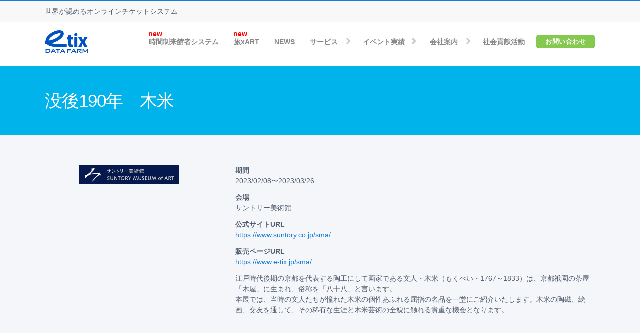

--- FILE ---
content_type: text/html; charset=utf-8
request_url: https://etix.co.jp/node/1619
body_size: 5227
content:
<!DOCTYPE html>
<!--[if lt IE 7]> <html class="ie6 ie" lang="ja" dir="ltr"> <![endif]-->
<!--[if IE 7]>    <html class="ie7 ie" lang="ja" dir="ltr"> <![endif]-->
<!--[if IE 8]>    <html class="ie8 ie" lang="ja" dir="ltr"> <![endif]-->
<!--[if gt IE 8]> <!--> <html class="" lang="ja" dir="ltr"> <!--<![endif]-->
<head>
  <meta charset="utf-8" />
<link rel="canonical" href="/node/1619" />
<meta name="MobileOptimized" content="width" />
<meta name="HandheldFriendly" content="true" />
<meta name="viewport" content="width=device-width, initial-scale=1" />
<link rel="shortcut icon" href="https://etix.co.jp/sites/default/files/favicon.png" type="image/png" />
  <title>没後190年　木米 | 株式会社イーティックスデータファーム</title>
  <style type="text/css" media="all">
@import url("https://etix.co.jp/modules/system/system.base.css?t97dyi");
@import url("https://etix.co.jp/modules/system/system.menus.css?t97dyi");
@import url("https://etix.co.jp/modules/system/system.messages.css?t97dyi");
@import url("https://etix.co.jp/modules/system/system.theme.css?t97dyi");
</style>
<style type="text/css" media="all">
@import url("https://etix.co.jp/modules/field/theme/field.css?t97dyi");
@import url("https://etix.co.jp/modules/node/node.css?t97dyi");
@import url("https://etix.co.jp/modules/search/search.css?t97dyi");
@import url("https://etix.co.jp/modules/user/user.css?t97dyi");
@import url("https://etix.co.jp/sites/all/modules/views/css/views.css?t97dyi");
@import url("https://etix.co.jp/sites/all/modules/ckeditor/css/ckeditor.css?t97dyi");
</style>
<style type="text/css" media="all">
@import url("https://etix.co.jp/sites/all/modules/ctools/css/ctools.css?t97dyi");
@import url("https://etix.co.jp/sites/all/modules/date/date_api/date.css?t97dyi");
@import url("https://etix.co.jp/sites/all/libraries/superfish/css/superfish.css?t97dyi");
</style>
<style type="text/css" media="all">
@import url("https://etix.co.jp/sites/all/themes/etix/css/skeleton.css?t97dyi");
@import url("https://etix.co.jp/sites/all/themes/etix/css/style.css?t97dyi");
@import url("https://etix.co.jp/sites/all/themes/etix/css/buttons.css?t97dyi");
@import url("https://etix.co.jp/sites/all/themes/etix/css/layout.css?t97dyi");
</style>
  <script type="text/javascript" src="https://etix.co.jp/sites/all/modules/jquery_update/replace/jquery/1.10/jquery.min.js?v=1.10.2"></script>
<script type="text/javascript" src="https://etix.co.jp/misc/jquery-extend-3.4.0.js?v=1.10.2"></script>
<script type="text/javascript" src="https://etix.co.jp/misc/jquery-html-prefilter-3.5.0-backport.js?v=1.10.2"></script>
<script type="text/javascript" src="https://etix.co.jp/misc/jquery.once.js?v=1.2"></script>
<script type="text/javascript" src="https://etix.co.jp/misc/drupal.js?t97dyi"></script>
<script type="text/javascript" src="https://etix.co.jp/sites/default/files/languages/ja_ynpZXBe3POpynSYfq90dHXD8OqT20LPfzLj0JEOjSV8.js?t97dyi"></script>
<script type="text/javascript" src="https://etix.co.jp/sites/all/modules/google_analytics/googleanalytics.js?t97dyi"></script>
<script type="text/javascript">
<!--//--><![CDATA[//><!--
(function(i,s,o,g,r,a,m){i["GoogleAnalyticsObject"]=r;i[r]=i[r]||function(){(i[r].q=i[r].q||[]).push(arguments)},i[r].l=1*new Date();a=s.createElement(o),m=s.getElementsByTagName(o)[0];a.async=1;a.src=g;m.parentNode.insertBefore(a,m)})(window,document,"script","https://www.google-analytics.com/analytics.js","ga");ga("create", "UA-11009670-73", {"cookieDomain":"auto"});ga("set", "anonymizeIp", true);ga("send", "pageview");
//--><!]]>
</script>
<script type="text/javascript" src="https://etix.co.jp/sites/all/modules/field_group/field_group.js?t97dyi"></script>
<script type="text/javascript" src="https://etix.co.jp/sites/all/themes/etix/js/jquery.matchHeight.js?t97dyi"></script>
<script type="text/javascript" src="https://etix.co.jp/sites/all/themes/etix/js/common.js?t97dyi"></script>
<script type="text/javascript" src="https://etix.co.jp/sites/all/libraries/superfish/jquery.hoverIntent.minified.js?t97dyi"></script>
<script type="text/javascript" src="https://etix.co.jp/sites/all/libraries/superfish/sftouchscreen.js?t97dyi"></script>
<script type="text/javascript" src="https://etix.co.jp/sites/all/libraries/superfish/superfish.js?t97dyi"></script>
<script type="text/javascript" src="https://etix.co.jp/sites/all/modules/superfish/superfish.js?t97dyi"></script>
<script type="text/javascript">
<!--//--><![CDATA[//><!--
jQuery.extend(Drupal.settings, {"basePath":"\/","pathPrefix":"","setHasJsCookie":0,"ajaxPageState":{"theme":"etix","theme_token":"IMnTYjKFFTOGCrWmOMHLnH6Y6rzvH-6q8LBKustdnS4","js":{"sites\/all\/modules\/jquery_update\/replace\/jquery\/1.10\/jquery.min.js":1,"misc\/jquery-extend-3.4.0.js":1,"misc\/jquery-html-prefilter-3.5.0-backport.js":1,"misc\/jquery.once.js":1,"misc\/drupal.js":1,"public:\/\/languages\/ja_ynpZXBe3POpynSYfq90dHXD8OqT20LPfzLj0JEOjSV8.js":1,"sites\/all\/modules\/google_analytics\/googleanalytics.js":1,"0":1,"sites\/all\/modules\/field_group\/field_group.js":1,"sites\/all\/themes\/etix\/js\/jquery.matchHeight.js":1,"sites\/all\/themes\/etix\/js\/common.js":1,"sites\/all\/libraries\/superfish\/jquery.hoverIntent.minified.js":1,"sites\/all\/libraries\/superfish\/sftouchscreen.js":1,"sites\/all\/libraries\/superfish\/superfish.js":1,"sites\/all\/modules\/superfish\/superfish.js":1},"css":{"modules\/system\/system.base.css":1,"modules\/system\/system.menus.css":1,"modules\/system\/system.messages.css":1,"modules\/system\/system.theme.css":1,"modules\/field\/theme\/field.css":1,"modules\/node\/node.css":1,"modules\/search\/search.css":1,"modules\/user\/user.css":1,"sites\/all\/modules\/views\/css\/views.css":1,"sites\/all\/modules\/ckeditor\/css\/ckeditor.css":1,"sites\/all\/modules\/ctools\/css\/ctools.css":1,"sites\/all\/modules\/date\/date_api\/date.css":1,"sites\/all\/libraries\/superfish\/css\/superfish.css":1,"sites\/all\/themes\/etix\/css\/skeleton.css":1,"sites\/all\/themes\/etix\/css\/style.css":1,"sites\/all\/themes\/etix\/css\/buttons.css":1,"sites\/all\/themes\/etix\/css\/layout.css":1}},"googleanalytics":{"trackOutbound":1,"trackMailto":1,"trackDownload":1,"trackDownloadExtensions":"7z|aac|arc|arj|asf|asx|avi|bin|csv|doc(x|m)?|dot(x|m)?|exe|flv|gif|gz|gzip|hqx|jar|jpe?g|js|mp(2|3|4|e?g)|mov(ie)?|msi|msp|pdf|phps|png|ppt(x|m)?|pot(x|m)?|pps(x|m)?|ppam|sld(x|m)?|thmx|qtm?|ra(m|r)?|sea|sit|tar|tgz|torrent|txt|wav|wma|wmv|wpd|xls(x|m|b)?|xlt(x|m)|xlam|xml|z|zip"},"superfish":{"1":{"id":"1","sf":{"pathLevels":"2","animation":{"opacity":"show"},"speed":"\u0027fast\u0027","autoArrows":true,"dropShadows":true,"disableHI":false},"plugins":{"touchscreen":{"mode":"window_width"},"supposition":false,"bgiframe":false}}},"field_group":{"div":"full"}});
//--><!]]>
</script>
  <!--[if lt IE 9]>
    <script src="//html5shiv.googlecode.com/svn/trunk/html5.js"></script>
    <script src="//css3-mediaqueries-js.googlecode.com/svn/trunk/css3-mediaqueries.js"></script>
  <![endif]-->
</head>

<body class="html not-front not-logged-in no-sidebars page-node page-node- page-node-1619 node-type-event" >
   <!-- /.region -->
  <div id="wrap">

    <!-- #header-top -->
    <div id="header-top" class="clearfix">
      <div class="container">
      <div class="header_top_left">
                    <div id="site-slogan">
          世界が認めるオンラインチケットシステム          </div>
                 </div>
      
      </div>
    </div>
    <!-- /#header-top -->


    <!-- #header -->
    <div id="header" class="clearfix">

      <div class="container">
      <div class="header_top_left">

                  <a href="/" title="株式会社イーティックスデータファーム" rel="home" id="logo">
          <img src="https://etix.co.jp/sites/all/themes/etix/logo.png" alt="株式会社イーティックスデータファーム" />
          </a>
        
<div class="trigger"><div class="trigger_inner"><span></span><span class="second"></span><span class="third"></span></div></div>

      </div>

    <!-- #navigation -->
    <div id="navigation" class="clearfix header_top_right">

      <div class="menu-header">
              <div class="region region-header">
  <section id="block-superfish-1" class="block block-superfish clearfix">

      
  <div class="content">
    <ul id="superfish-1" class="menu sf-menu sf-main-menu sf-horizontal sf-style-none sf-total-items-8 sf-parent-items-3 sf-single-items-5"><li id="menu-1129-1" class="first odd sf-item-1 sf-depth-1 sf-no-children"><a href="/service/timedesignation" class="sf-depth-1">時間制来館者システム</a></li><li id="menu-1127-1" class="middle even sf-item-2 sf-depth-1 sf-no-children"><a href="https://www.e-tix.jp/art/" title="" class="sf-depth-1">旅xART</a></li><li id="menu-1128-1" class="middle odd sf-item-3 sf-depth-1 sf-no-children"><a href="/news/" title="" class="sf-depth-1">NEWS</a></li><li id="menu-384-1" class="middle even sf-item-4 sf-depth-1 sf-total-children-6 sf-parent-children-0 sf-single-children-6 menuparent"><a href="/service" class="sf-depth-1 menuparent">サービス</a><ul><li id="menu-493-1" class="first odd sf-item-1 sf-depth-2 sf-no-children"><a href="/service/ticketing" class="sf-depth-2">導入施設・代表的な発券機能</a></li><li id="menu-492-1" class="middle even sf-item-2 sf-depth-2 sf-no-children"><a href="/service/boxofficemanagement" class="sf-depth-2">ボックスオフィスマネジメント</a></li><li id="menu-491-1" class="middle odd sf-item-3 sf-depth-2 sf-no-children"><a href="/service/dataandanalytics" class="sf-depth-2">データ分析</a></li><li id="menu-494-1" class="middle even sf-item-4 sf-depth-2 sf-no-children"><a href="/service/customersupport" class="sf-depth-2">カスタマーサポート</a></li><li id="menu-462-1" class="middle odd sf-item-5 sf-depth-2 sf-no-children"><a href="/service/faq" class="sf-depth-2">etixサービスに関するQ&amp;A</a></li><li id="menu-536-1" class="last even sf-item-6 sf-depth-2 sf-no-children"><a href="/service/marketingsupport" class="sf-depth-2">マーケティングサポート</a></li></ul></li><li id="menu-482-1" class="middle odd sf-item-5 sf-depth-1 sf-total-children-8 sf-parent-children-0 sf-single-children-8 menuparent"><a href="/event" class="sf-depth-1 menuparent">イベント実績</a><ul><li id="menu-603-1" class="first odd sf-item-1 sf-depth-2 sf-no-children"><a href="/event/all" title="" class="sf-depth-2">主なイベント実績（全分野）</a></li><li id="menu-483-1" class="middle even sf-item-2 sf-depth-2 sf-no-children"><a href="/event/1" title="" class="sf-depth-2">展示会</a></li><li id="menu-484-1" class="middle odd sf-item-3 sf-depth-2 sf-no-children"><a href="/event/2" title="" class="sf-depth-2">スポーツ</a></li><li id="menu-485-1" class="middle even sf-item-4 sf-depth-2 sf-no-children"><a href="/event/3" title="" class="sf-depth-2">コンサート</a></li><li id="menu-598-1" class="middle odd sf-item-5 sf-depth-2 sf-no-children"><a href="/event/4" title="" class="sf-depth-2">舞台・演劇</a></li><li id="menu-599-1" class="middle even sf-item-6 sf-depth-2 sf-no-children"><a href="/event/5" title="" class="sf-depth-2">講演会</a></li><li id="menu-600-1" class="middle odd sf-item-7 sf-depth-2 sf-no-children"><a href="/event/6" title="" class="sf-depth-2">アミューズメント</a></li><li id="menu-601-1" class="last even sf-item-8 sf-depth-2 sf-no-children"><a href="/event/7" title="" class="sf-depth-2">その他</a></li></ul></li><li id="menu-407-1" class="middle even sf-item-6 sf-depth-1 sf-total-children-5 sf-parent-children-0 sf-single-children-5 menuparent"><a href="/aboutus" class="sf-depth-1 menuparent">会社案内</a><ul><li id="menu-464-1" class="first odd sf-item-1 sf-depth-2 sf-no-children"><a href="/aboutus/presidentmessage" class="sf-depth-2">代表者挨拶</a></li><li id="menu-429-1" class="middle even sf-item-2 sf-depth-2 sf-no-children"><a href="/aboutus/companyinformation" class="sf-depth-2">企業概要</a></li><li id="menu-466-1" class="middle odd sf-item-3 sf-depth-2 sf-no-children"><a href="/aboutus/office" class="sf-depth-2">海外拠点</a></li><li id="menu-465-1" class="middle even sf-item-4 sf-depth-2 sf-no-children"><a href="/aboutus/history" class="sf-depth-2">沿革</a></li><li id="menu-468-1" class="last odd sf-item-5 sf-depth-2 sf-no-children"><a href="/aboutus/privacypolicy" class="sf-depth-2">個人情報保護方針</a></li></ul></li><li id="menu-847-1" class="middle odd sf-item-7 sf-depth-1 sf-no-children"><a href="/aboutus/csr" class="sf-depth-1">社会貢献活動</a></li><li id="menu-559-1" class="last even sf-item-8 sf-depth-1 sf-no-children"><a href="/inquiry" class="sf-depth-1">お問い合わせ</a></li></ul>  </div>

</section> <!-- /.block -->
</div>
 <!-- /.region -->
              </div>

    </div>
    <!-- /#navigation -->

      </div>

    </div><!-- /#header -->



    <div id="content" class="clearfix">

      <div id="main">

        
        
                <h1 class="title" id="page-title">
          <div class="container">
          没後190年　木米          </div>
        </h1>
        
        
      
        
                <div class="tabs">
                  </div>
                
        <div class="region region-content">
  <section id="block-system-main" class="block block-system clearfix">

      
  <div class="content">
    <div id="node-1619" class="node node-event node-promoted clearfix" about="/node/1619" typeof="sioc:Item foaf:Document">
<div class="colorback"><div class="container">
      <span property="dc:title" content="没後190年　木米" class="rdf-meta element-hidden"></span>
  
  <div class="content clearfix">
    <div class="group-thumb field-group-div one_third">
<div class="field field-name-field-img field-type-image field-label-hidden">
    <div class="field-items">
          <div class="field-item even"><img typeof="foaf:Image" src="https://etix.co.jp/sites/default/files/styles/event/public/images/event/logo_120.png?itok=MBsv3U3E" width="200" height="38" alt="" /></div>
      </div>
</div>
</div><div class="group-detail field-group-div two_thirds last">
<div class="field field-name-field-schedule field-type-datetime field-label-above">
      <div class="field-label">期間&nbsp;</div>
    <div class="field-items">
          <div class="field-item even"><span class="date-display-range"><span class="date-display-start" property="dc:date" datatype="xsd:dateTime" content="2023-02-08T00:00:00+09:00">2023/02/08</span>〜<span class="date-display-end" property="dc:date" datatype="xsd:dateTime" content="2023-03-26T00:00:00+09:00">2023/03/26</span></span></div>
      </div>
</div>

<div class="field field-name-field-venue field-type-text field-label-above">
      <div class="field-label">会場&nbsp;</div>
    <div class="field-items">
          <div class="field-item even">サントリー美術館</div>
      </div>
</div>

<div class="field field-name-field-official field-type-link-field field-label-above">
      <div class="field-label">公式サイトURL&nbsp;</div>
    <div class="field-items">
          <div class="field-item even"><a href="https://www.suntory.co.jp/sma/" target="_blank">https://www.suntory.co.jp/sma/</a></div>
      </div>
</div>

<div class="field field-name-field-sale field-type-link-field field-label-above">
      <div class="field-label">販売ページURL&nbsp;</div>
    <div class="field-items">
          <div class="field-item even"><a href="https://www.e-tix.jp/sma/">https://www.e-tix.jp/sma/</a></div>
      </div>
</div>

<div class="field field-name-body field-type-text-with-summary field-label-hidden">
    <div class="field-items">
          <div class="field-item even" property="content:encoded"><p>江戸時代後期の京都を代表する陶工にして画家である文人・木米（もくべい・1767～1833）は、京都祇園の茶屋「木屋」に生まれ、俗称を「八十八」と言います。<br />
本展では、当時の文人たちが憧れた木米の個性あふれる屈指の名品を一堂にご紹介いたします。木米の陶磁、絵画、交友を通して、その稀有な生涯と木米芸術の全貌に触れる貴重な機会となります。</p>
</div>
      </div>
</div>
</div>  </div>

  
  </div></div>
</div>
  </div>

</section> <!-- /.block -->
</div>
 <!-- /.region -->

      </div>

    </div><!-- /#content -->





      <div id="footer" >
       <div class="container">

        <div class="home">
        <h2><a href="/">Home</a></h2>
        </div>

        <div class="one_fourth">
        <div class="region region-footer-first">
  <section id="block-menu-block-1" class="block block-menu-block clearfix">

        <h2><a href="/service" class="sf-depth-1 menuparent">サービス</a></h2>
    
  <div class="content">
    <div class="menu-block-wrapper menu-block-1 menu-name-main-menu parent-mlid-384 menu-level-1">
  <ul class="menu"><li class="first leaf menu-mlid-493"><a href="/service/ticketing" class="sf-depth-2">導入施設・代表的な発券機能</a></li>
<li class="leaf menu-mlid-492"><a href="/service/boxofficemanagement" class="sf-depth-2">ボックスオフィスマネジメント</a></li>
<li class="leaf menu-mlid-491"><a href="/service/dataandanalytics" class="sf-depth-2">データ分析</a></li>
<li class="leaf menu-mlid-494"><a href="/service/customersupport" class="sf-depth-2">カスタマーサポート</a></li>
<li class="leaf menu-mlid-462"><a href="/service/faq" class="sf-depth-2">etixサービスに関するQ&amp;A</a></li>
<li class="last leaf menu-mlid-536"><a href="/service/marketingsupport" class="sf-depth-2">マーケティングサポート</a></li>
</ul></div>
  </div>

</section> <!-- /.block -->
</div>
 <!-- /.region -->
        </div>

        <div class="one_fourth">
        <div class="region region-footer-second">
  <section id="block-menu-block-2" class="block block-menu-block clearfix">

        <h2><a href="/event" class="sf-depth-1 menuparent">イベント実績</a></h2>
    
  <div class="content">
    <div class="menu-block-wrapper menu-block-2 menu-name-main-menu parent-mlid-482 menu-level-1">
  <ul class="menu"><li class="first leaf menu-mlid-603"><a href="/event/all" title="">主なイベント実績（全分野）</a></li>
<li class="leaf menu-mlid-483"><a href="/event/1" title="">展示会</a></li>
<li class="leaf menu-mlid-484"><a href="/event/2" title="">スポーツ</a></li>
<li class="leaf menu-mlid-485"><a href="/event/3" title="">コンサート</a></li>
<li class="leaf menu-mlid-598"><a href="/event/4" title="">舞台・演劇</a></li>
<li class="leaf menu-mlid-599"><a href="/event/5" title="">講演会</a></li>
<li class="leaf menu-mlid-600"><a href="/event/6" title="">アミューズメント</a></li>
<li class="last leaf menu-mlid-601"><a href="/event/7" title="">その他</a></li>
</ul></div>
  </div>

</section> <!-- /.block -->
</div>
 <!-- /.region -->
        </div>

        <div class="one_fourth">
        <div class="region region-footer-third">
  <section id="block-menu-block-3" class="block block-menu-block clearfix">

        <h2><a href="/aboutus" class="sf-depth-1 menuparent">会社案内</a></h2>
    
  <div class="content">
    <div class="menu-block-wrapper menu-block-3 menu-name-main-menu parent-mlid-407 menu-level-1">
  <ul class="menu"><li class="first leaf menu-mlid-464"><a href="/aboutus/presidentmessage" class="sf-depth-2">代表者挨拶</a></li>
<li class="leaf menu-mlid-429"><a href="/aboutus/companyinformation" class="sf-depth-2">企業概要</a></li>
<li class="leaf menu-mlid-466"><a href="/aboutus/office" class="sf-depth-2">海外拠点</a></li>
<li class="leaf menu-mlid-465"><a href="/aboutus/history" class="sf-depth-2">沿革</a></li>
<li class="last leaf menu-mlid-468"><a href="/aboutus/privacypolicy" class="sf-depth-2">個人情報保護方針</a></li>
</ul></div>
  </div>

</section> <!-- /.block -->
</div>
 <!-- /.region -->
        </div>

        <div class="one_fourth last">
        <div class="region region-footer-fourth">
  <section id="block-block-11" class="block block-block clearfix">

      
  <div class="content">
    <h2><a href="/rules">サイト利用規約</a></h2>
  </div>

</section> <!-- /.block -->
</div>
 <!-- /.region -->
        </div>

      </div>

        
      </div>

      <div id="credits">
        <div class="container">
        &#169; 2026                 株式会社イーティックスデータファーム                </div>
      </div>

</div> <!-- /#wrap -->

<a id="to-top"><i class="icon-angle-up"></i></a>   <!-- /.region -->
</body>

</html>

--- FILE ---
content_type: text/css
request_url: https://etix.co.jp/sites/all/themes/etix/css/style.css?t97dyi
body_size: 11364
content:
@import url(https://fonts.googleapis.com/css?family=PT+Sans:400,700,400italic,700italic);

body { font-size:14px; font-weight:normal; font-style:normal; line-height: 1.5; color: #525f71; background:#ffffff; word-wrap: break-word; margin: 0; padding: 0; border: 0; outline: 0;}
* {
  -webkit-box-sizing: border-box;
  -moz-box-sizing: border-box;
  box-sizing: border-box;
}

a:link, a:visited { text-decoration: none; color: #157dd9;
  text-decoration: none;
  transition: color 0.2s linear;
  -moz-transition: color 0.2s linear;
  -webkit-transition: color 0.2s linear; }

a:hover, a:active, a:focus { text-decoration: none; color: #888;}

#main a { text-decoration: ; }

#main a:hover { text-decoration: none; }

#main h1 a, #main h2 a, #main h3 a, #main h4 a, #main h5 a { text-decoration: none; }

h1, h2, h3, h4, h5, h6 { letter-spacing: -1px; margin:0; }

h1 { font-size:35px; font-weight:normal; font-style:normal; line-height: 140%; margin-bottom: 14px; }

h2 { font-size:28px; font-weight:normal; font-style:normal; line-height: 130%; margin-bottom: 10px; }

.block h2 { font-weight: bold; font-size: 1.5em; line-height: 130%; margin-bottom: 10px; }

#footer h2 { font-weight: normal; font-size: 1.2em; line-height: 130%; margin-bottom: 18px;}
#footer .home h2 {margin-bottom: 24px;}

h3 { font-size:21px; font-weight:normal; font-style:normal; line-height: 130%; margin-bottom: 8px; }

h4 { font-size:17px; font-weight:bold; font-style:bold; line-height: 125%; margin-bottom: 8px; }

h5 { font-size:14px; font-weight:bold; font-style:bold; line-height: 120%; margin-bottom: 8px; }

h1 a, h2 a, h3 a, h4 a, h5 a { font-weight: inherit; text-decoration: none; }

p { margin: 0 0 20px; }

del { text-decoration: line-through; }

pre,code { white-space: pre; background-color: #ededed; border-bottom: 1px solid #d9d9d9; border-top: 1px solid #d9d9d9;
display: block; margin: 5px 0; padding: 5px; line-height: 125%; overflow: hidden;
font: 12px/24px Consolas,"Andale Mono WT","Andale Mono","Lucida Console","Lucida Sans Typewriter","DejaVu Sans Mono","Bitstream Vera Sans Mono","Liberation Mono","Nimbus Mono L",Monaco,"Courier New",Courier,monospace; }

dl {margin: 0;}
dt {font-size:14px; font-weight:bold; font-style:bold; line-height: 140%; margin-bottom: 4px; }
dd {margin: 0 0 8px;}

hr { border: solid #DDD; clear: both; margin: 10px 0 30px; height: 0; border-width: 1px 0 0; }

.field-type-taxonomy-term-reference .field-item { float: left; padding: 0 1em 0 0; white-space: nowrap; }

/* Responsive Images */

img, img.scale-with-grid { outline: 0; max-width: 100%; height: auto; }

/* Fonts */

body,input, textarea, select, a.button, fieldset legend { font-family: "PT Sans", "HelveticaNeue", "Helvetica Neue", Helvetica, Arial, sans-serif; }

body,input, textarea, select, a.button, fieldset legend { font-family:"游ゴシック","YuGothic","Hiragino Kaku Gothic ProN","Hiragino Kaku Gothic Pro","メイリオ",sans-serif; }

/* Downloads - Documentation */

.cta { margin: 10px auto 0px auto; padding: 10px 10px 20px 10px; background-color: #f2f2f2; position: relative;
border: 1px solid #dcdcdc;
-webkit-border-radius:8px; -moz-border-radius:8px; border-radius:8px; text-shadow: #fff 1px 1px 0;
box-shadow: 1px 1px 0 #fff inset, -1px -1px 0 #fff inset; -moz-box-shadow: 1px 1px 0 #fff inset, -1px -1px 0 #fff inset;
-webkit-box-shadow: 1px 1px 0 #fff inset, -1px -1px 0 #fff inset; }

.cta h3 { font-size: 1.5em; text-shadow: #fff 1px -1px 0; }

/* Image Alignment Classes */
.alignright { float: right; margin: 0px 0px 10px 15px; }

.alignleft { float: left; margin: 0px 15px 10px 0px; }

.aligncenter { display:block; margin:0 auto; }

/* Header */
#header-top { padding:20px 0 4px 0; }
#header-top .container { padding: 0 90px; }

#header {
  padding:16px 0 0;
}

#header .inner, #header-right .inner { padding-top: 15px; padding-bottom: 20px; }

#logo img {height: 45px; }

#site-name { margin: 0; padding: 0; font-size: 35px; line-height: 33px; letter-spacing: -1px; }

#header #site-name a { margin: 0; padding: 0; line-height: 33px; text-decoration: none; font-weight: bold;
letter-spacing: -2px; text-shadow: 0px 1px 0px #FFF; }

#header #site-name a:hover { color: #3253ad; }

#header #site-slogan { margin: 0; padding: 0; font-size: 24px; line-height: 28px; letter-spacing: -1px; }

/* Breadcrumb */

.breadcrumb { padding:0; }

#breadcrumb { overflow: hidden; zoom: 1; margin: 0 0 1.5em !important; padding: 5px 5px 5px 10px;
font-size: 0.92em; color: #999 !important; background-color: #f1f1f1;
-webkit-border-radius:4px; -moz-border-radius:4px; border-radius:4px; border: 1px solid #e9e9e9;
text-shadow: 1px 1px 0px #fff; }

#breadcrumb a { color: #797979; margin-right: 6px; text-shadow: none; text-decoration:underline; }

#breadcrumb .sep { margin-right: 6px;  }

/* Navigation */

/* Main */

#wrap { border-top: 3px solid #157dd9; }

#wrap #content {}

#main {}

.node.node-teaser { margin-bottom: 20px; padding-bottom: 10px; border-bottom: 1px solid #d6d6d6; }

.submitted {
  font-size: 12px;
  color: #666666;
  position: relative;
  width: 100%;
  max-width: 1425px;
  margin: 0 auto -65px;
  padding: 60px 90px;
}

/* Featured */

#featured .block { padding: 0 0 20px 0; }

/* Footer */

#footer { clear: both; padding: 55px 0px; font-size: .9em; background-color: #313233; color: #777777;}
#footer .block .menu { padding: 0 0 20px;}

#credits { background: #1F1F1F; color: #777777;}
#credits .container {padding: 20px 90px; max-width: 1425px; margin: 0 auto; }

#footer .block { padding: 0 0 20px 0; }

/* Highlighted */

.region-highlighted { padding: 20px 0; }

/* Help */

.region-help { border: 1px solid #d3d7d9; padding: 20px; margin: 20px 0; }

/* Table Styles */

table { border: 0; border-spacing: 0; margin: 10px 0; width: 100%; }

table table { font-size: 1em; }

table tr th { font-weight: normal; background: #EBEBEB; }

table th, table td { border: 2px solid #fff;padding: 15px 25px;}

th { padding:5px 15px; border:none; }

td { padding:15px; border:none; }

table tr th, table tr th a, table tr th a:hover { font-weight: bold; }

table tbody tr th { vertical-align: top; }

tr.odd { background-color: #F4F4F4; border-bottom: 1px solid #EBEBEB; border-top: 1px solid white; }

tr, tr.even { background-color: #F9F9F9; border-bottom: 1px solid #EDEDED; border-top: 1px solid white; }

/* List Styles */

.block ol, .block ul { margin: 0; padding: 0 0 0.25em 1em; }

.contextual-links-wrapper { font-size: small !important; }

ul.contextual-links { font-size: 0.923em; }

.contextual-links-wrapper a { text-shadow: 0 0 0 !important; }

.item-list .pager { font-size: 0.929em; }

ul.menu li {  margin: 0; }

.region-content ul, .region-content ol { margin: 1em 0; padding: 0 0 0.25em 2.5em; }

.item-list ul li { margin: 0; padding: 0.2em 0.5em 0 0;  }

ul.links { font-size: 11px; color: #666666; }

ul.links.inline li { padding:0 5px 0 0; margin:0 5px 0 0; border-right:1px solid #666666; }

ul.links.inline li.last { border:none; }

/* Menus */

.block ul.menu { padding: 0; margin: 0; list-style: none; }

.block ul.menu li { list-style:none;}

.block ul.menu li a { display: block; padding: 8px 0px; line-height: 120%;
text-decoration: none; color: #888;}

.block ul.menu li a:hover { color:#157dd9; }

.block ul.menu ul { margin:0 0 0 1.3em; }

.block ul.menu ul li a { border:none; padding: 4px 0; font-size:13px; color:#666666; background:none; }

.block ul.menu ul li a:hover { color:#333333; background:none; }

.block.block-superfish ul.menu li a { background:none; }

#footer .block ul.menu li {border-bottom: 1px solid rgba(0,0,0,0.1);}
#footer .block ul.menu li a {color:#e5e5e5;}
#footer .block ul.menu li a:hover { color:#157dd9; }
#footer h2 a {color:#b7b7b7;}
#footer h2 a:hover { color:#157dd9; }

/* Comments */

.comment h2.title { margin-bottom: 1em; }

.comment div.user-picture img { margin-left: 0; }

.comment { margin-bottom: 20px; display: table; vertical-align: top; }

.comment .attribution { display: table-cell; padding: 0 35px 0 0; vertical-align: top; overflow: hidden; }

.comment .attribution img { margin: 0; border: 1px solid #d3d7d9; }

.comment .attribution .username { white-space: nowrap; }

.comment .submitted p { margin: 4px 0; font-size: 1.071em; line-height: 1.2; }

.comment .submitted .comment-time { font-size: 0.786em; }

.comment .submitted .comment-permalink { font-size: 0.786em; text-transform: lowercase; }

.comment .content { font-size: 0.929em; line-height: 1.6; }

.comment .comment-arrow { background: url(../images/comment-arrow.gif) no-repeat 0 center transparent;
border-left: 1px solid; border-right: 1px solid; height: 40px; margin-left: -36px; margin-top: 15px; position: absolute; width: 20px; }

.comment .comment-text { padding: 0 25px 10px 35px; display: table-cell; vertical-align: top; position: relative; width: 100%; border-left: 1px solid #d3d7d9; }

.comment .indented { margin-left: 40px; }

.comment-unpublished { margin-right: 5px; padding: 5px 2px 5px 5px; }

.comment .comment-text .comment-arrow { border-left: 1px solid #ffffff; border-right: 1px solid #ffffff; }

/* Sidebar */

#wrap #sidebar-first, #wrap #sidebar-second { float:left; }

#sidebar-first .block, #sidebar-second .block { padding: 0 0 20px 0; }

/* Messages */

#messages { padding: 20px 0 5px; margin: 0 auto; }

div.messages { margin: 10px 0; }

/* -------------- User Profile   -------------- */

.profile .user-picture { float: none; }

/* -------------- Form Elements   ------------- */

fieldset { background: #ffffff; border: 1px solid #cccccc; margin-top: 10px; margin-bottom: 32px;
padding: 0 0 10px; position: relative; top: 12px; /* Offsets the negative margin of legends */
-khtml-border-radius: 4px; -moz-border-radius: 4px; -webkit-border-radius: 4px; border-radius: 4px; }

.fieldset-wrapper { margin-top: 25px; }

.node-form .vertical-tabs .fieldset-wrapper { margin-top: 0; }

.filter-wrapper { top: 0; padding: 1em 0 0.2em;
-khtml-border-radius-topright: 0; -khtml-border-radius-topleft: 0; -moz-border-radius-topright: 0; -moz-border-radius-topleft: 0;
-webkit-border-top-left-radius: 0; -webkit-border-top-right-radius: 0; border-top-left-radius: 0; border-top-right-radius: 0; }

.filter-help a { font-size: 0.857em; padding: 2px 20px 0; }

.filter-wrapper .form-item label { margin-right: 10px; }

.filter-wrapper .form-item { padding: 0 0 0.5em 0.5em; }

.filter-guidelines { padding: 0 1.5em 0 0.5em; }

fieldset.collapsed { background: transparent; -khtml-border-radius: 0; -moz-border-radius: 0;  -webkit-border-radius: 0; border-radius: 0; }

fieldset legend { background: #dbdbdb; border: 1px solid #ccc; border-bottom: none; display: block; height: 2em;
left: -1px; line-height: 2; padding: 0; position: absolute; text-indent: 10px; text-shadow: 0 1px 0 #fff; top: -12px; width: 100%;
-khtml-border-radius-topleft: 4px; -moz-border-radius-topleft: 4px; -webkit-border-top-left-radius: 4px; border-top-left-radius: 4px;
-khtml-border-radius-topright: 4px; -moz-border-radius-topright: 4px; -webkit-border-top-right-radius: 4px; border-top-right-radius: 4px; }

fieldset.collapsed legend { -khtml-border-radius: 4px; -moz-border-radius: 4px; -webkit-border-radius: 4px; border-radius: 4px; }

fieldset .fieldset-wrapper { padding: 0 10px; }

fieldset .fieldset-description { margin-top: 5px; margin-bottom: 1em; line-height: 1.4;}

input { margin: 2px 0; padding: 4px; }

input, textarea {  font-size: 0.929em; }

textarea { line-height: 1.5; }

textarea.form-textarea, select.form-select { padding: 4px; }

input.form-text, textarea.form-textarea, select.form-select { border: 1px solid #ccc; }

.password-suggestions ul li { margin-left: 1.2em; }

.form-item { margin-bottom: 1em; margin-top: 2px; }

.form-item label { font-size: 0.929em; }

.form-type-radio label, .form-type-checkbox label { margin-left: 4px; }

.form-type-radio .description, .form-type-checkbox .description { margin-left: 2px; }

.form-actions { padding-top: 10px; }

/* Contact Form */

.contact-form #edit-name { width: 100%;
-moz-box-sizing: border-box; -webkit-box-sizing: border-box; box-sizing: border-box;
-khtml-border-radius: 4px; -moz-border-radius: 4px; -webkit-border-radius: 4px; border-radius: 4px; }

.contact-form #edit-mail { width: 100%;
-moz-box-sizing: border-box; -webkit-box-sizing: border-box; box-sizing: border-box;
-khtml-border-radius: 4px; -moz-border-radius: 4px; -webkit-border-radius: 4px; border-radius: 4px; }

.contact-form #edit-subject { width: 100%;
-moz-box-sizing: border-box; -webkit-box-sizing: border-box; box-sizing: border-box;
-khtml-border-radius: 4px; -moz-border-radius: 4px; -webkit-border-radius: 4px; border-radius: 4px; }

.contact-form #edit-message { width: 100%;
-moz-box-sizing: border-box; -webkit-box-sizing: border-box; box-sizing: border-box;
-khtml-border-top-left-radius: 4px; -khtml-border-top-right-radius: 4px; -moz-border-radius-topleft: 4px;
-moz-border-radius-topright: 4px; -webkit-border-top-left-radius: 4px; -webkit-border-top-right-radius: 4px;
border-top-left-radius: 4px; border-top-right-radius: 4px; }

.contact-form .resizable-textarea .grippie {  width: 100%;
-moz-box-sizing: border-box; -webkit-box-sizing: border-box; box-sizing: border-box;
-khtml-border-bottom-left-radius: 4px; -khtml-border-bottom-right-radius: 4px; -moz-border-radius-bottomleft: 4px;
-moz-border-radius-bottomright: 4px; -webkit-border-bottom-left-radius: 4px; -webkit-border-bottom-right-radius: 4px;
border-bottom-left-radius: 4px; border-bottom-right-radius: 4px; }

/* Animated throbber */

html.js input.form-autocomplete { background-position: 100% 4px; }

html.js input.throbbing { background-position: 100% -16px; }

/* Comment form */

.comment-form label { float: left; font-size: 0.929em; }

.comment-form input, .comment-form .form-select { margin: 0;
-khtml-border-radius: 4px; -moz-border-radius: 4px; -webkit-border-radius: 4px; border-radius: 4px; }

.comment-form .form-type-textarea label { float: none; }

.comment-form .form-item,
.comment-form .form-radios,
.comment-form .form-type-checkbox,
.comment-form .form-select { margin-bottom: 10px; overflow: hidden; }

.comment-form .form-type-checkbox,
.comment-form .form-radios { margin-left: 120px; }

.comment-form .form-type-checkbox label,
.comment-form .form-radios label { float: none; margin-top: 0; }

.comment-form input.form-file { width: auto; }

.comment-form .form-text { display: block; margin: 0; width: 100%;
-moz-box-sizing: border-box; -webkit-box-sizing: border-box; box-sizing: border-box; }

.comment-form .form-item .description { font-size: 0.786em; line-height: 1.2; margin-left: 120px; }

#content h2.comment-form { margin-bottom: 0.5em; }

.comment-form .form-textarea { -khtml-border-radius-topleft: 4px; -khtml-border-radius-topright: 4px;
-moz-border-radius-topleft: 4px; -moz-border-radius-topright: 4px;
-webkit-border-top-left-radius: 4px; -webkit-border-top-right-radius: 4px;
border-top-left-radius: 4px; border-top-right-radius: 4px; }

.comment-form fieldset.filter-wrapper .fieldset-wrapper,
.comment-form .text-format-wrapper .form-item { margin-top: 0; margin-bottom: 0; }

.filter-wrapper label { width: auto; float: none; }

.filter-wrapper .form-select { min-width: 120px; }

.comment-form fieldset.filter-wrapper .tips { font-size: 0.786em; }

#comment-body-add-more-wrapper .form-type-textarea label { margin-bottom: 0.4em; }

#edit-actions input { margin-right: 0.6em; }

/* Other Overrides */

div.password-suggestions { border: 0; }

.ui-widget-overlay { background: #222222; opacity: 0.7; }

div.vertical-tabs .vertical-tabs-panes fieldset.vertical-tabs-pane { padding: 1em; }

#forum .name { font-size: 1.083em; }

#forum .description { font-size: 1em; }

/* --------------- Search Form ---------------- */

#block-search-form { padding-bottom: 7px; }

#block-search-form .content { margin-top: 0; }

#search-form input#edit-keys,
#block-search-form .form-item-search-block-form input { float: left; font-size: 1em; height: 1.143em; margin-right: 5px; width: 9em; }

#search-block-form input.form-submit,
#search-form input.form-submit { margin-left: 0; margin-right: 0; height: 25px; width: 34px; padding: 0; cursor: pointer;
text-indent: -9999px; border-color: #e4e4e4 #d2d2d2 #b4b4b4; background: url(../images/search-button.png) no-repeat center top; overflow: hidden;
filter:none; }

#search-block-form input.form-submit:hover,
#search-block-form input.form-submit:focus,
#search-form input.form-submit:hover,
#search-form input.form-submit:focus { background-position: center bottom; }

#search-form .form-item-keys label { display: block; }

/* Search Results */
ol.search-results { padding-left: 0; }

.search-results li { border-bottom: 1px solid #d3d7d9; padding-bottom: 0.4285em; margin-bottom: 0.5em; }

.search-results li:last-child { border-bottom: none; padding-bottom: none; margin-bottom: 1em; }

.search-results .search-snippet-info { padding-left: 0; }

/* Navigation menu*/
#navigation .content ul, #navigation .content ul li,
#navigation .content ul.sf-menu, #navigation .content ul.sf-menu li { margin: 0; padding: 0;  }

#navigation .content ul, #navigation .content ul.sf-menu { }

#navigation .content ul li, #navigation .content ul.sf-menu li { position: relative; list-style:none; background:none; }
#navigation .content ul li a, #navigation .content ul.sf-menu li a { padding: 15px 15px 40px; text-decoration: none; line-height:120%;
display: block; font-weight: bold; outline:none; color: #888; height: }

#navigation .content ul li.expanded a.sf-depth-1, #navigation .content ul.sf-menu li.menuparent a.sf-depth-1 { padding-right: 35px; }

#navigation .content ul li a:hover, #navigation .content ul.sf-menu li a:hover { position: relative; color: #157dd9; }

#navigation .content ul li:hover li a, #navigation .content ul.sf-menu li li a {  color: #ccc; font-size: 12px; line-height: 13px;}

#navigation .content ul li a.active, #navigation .content ul.sf-menu li a.active { color: #157dd9!important; }

#navigation .content ul ul { position: absolute; top: -999em; width: 200px; }

#navigation .content ul.sf-menu ul li, #navigation .content ul ul li { width: 100%; border-bottom: 1px solid rgba(255,255,255,0.08);}

#navigation .content ul.sf-menu li:hover, #navigation .content ul li:hover { visibility: inherit; }

#navigation .content ul.sf-menu li.sf-depth-1, #navigation .content ul li.sf-depth-1 { float: left; position: relative; height: 71px}

#navigation .content ul.sf-menu a, #navigation .content ul a { display: block; position: relative; }

#navigation .content ul.sf-menu li:hover ul,
#navigation .content ul.sf-menu li.sfHover ul,
#navigation .content ul li:hover ul { left: 0; top: 71px; z-index: 999; }


#navigation .content ul.sf-menu li:hover li ul,
#navigation .content ul.sf-menu li.sfHover li ul,
#navigation .content  ul li:hover li ul { top: -999em; }

#navigation .content ul.sf-menu li li:hover ul,
#navigation .content ul.sf-menu li li.sfHover ul,
#navigation .content  ul li li:hover ul { left: 230px; top: 0; }

#navigation .content ul.sf-menu li li:hover li ul,
#navigation .content ul.sf-menu li li.sfHover li ul,
#navigation .content ul li li:hover li ul { top: -999em; }

#navigation .content ul.sf-menu li li li:hover ul,
#navigation .content ul.sf-menu li li li.sfHover ul,
#navigation .content  ul li li li:hover ul { left: 230px; top: 0; }

#navigation .content ul ul { background-color: #1C1C1C; box-shadow: 0 2px 2px rgba(0, 0, 0, 0.2);}

#navigation .content ul ul li { border:none; }

#navigation .content ul ul li a, #navigation .content ul ul li a.active,
#navigation .content ul.sf-menu ul li a, #navigation .content ul.sf-menu ul li a.active {
 border:none; padding: 14px; }

#navigation .content ul ul li a:hover,
#navigation .content ul.sf-menu ul li a:hover,
#navigation .content ul.sf-menu ul li.sfHover > a { background-color: #272727; }

/*css drop down menu arrows*/
#navigation .content li.expanded > a, #navigation .content li.menuparent > a  {
background: transparent url('../images/light/arrow_bullet.png') no-repeat 90% 26%; }

#navigation .content li li.expanded > a {
background: #f0f0f0 url('../images/light/arrow_bullet.png') no-repeat 90% 26%; }

#navigation .content li li.expanded:hover > a { background-color:#ffffff; }

#navigation .content li.expanded:hover > a, #menu li.expanded:active > a,
#navigation .content li.menuparent:hover > a, #menu li.menuparent:active > a {
background: url('../images/dark/arrow_bullet.png') no-repeat 90% 26%; }

/*
* Superfish support: Reset background/border
*/
#navigation .content .sf-menu a { border:none; }
#navigation .content .sf-menu li { background-color:none; border-top:none; }
#navigation .content .sf-menu li li { border:none; }

/* iPad Portrait/Browser */
@media only screen and (max-width: 991px) {

#navigation .content ul, #navigation .content ul.sf-menu li a { border-radius:0px; }

#navigation .content ul li a, #navigation .content ul.sf-menu li a { }

#header #site-slogan { font-size: 1.25em; }

#navigation .content ul.sf-menu li:hover ul,
#navigation .content ul.sf-menu li.sfHover ul,
#navigation .content ul li:hover ul { top: 35px; }

}

/* Mobile/Browser */
@media only screen and (max-width: 767px) {
select.mnav { width:100%; padding:5px;}
}

#header-right ul.menu, #header-top ul.menu { padding:0; margin:0; display:block; overflow:hidden; text-align:right; padding:20px 0 0 0; }

#header-top ul.menu { text-align:left; padding:0; }

#header-top .region-header-top-left ul.menu { text-align:left; }

#header-top .region-header-top-right ul.menu { text-align:right; }

#header-right ul.menu li, #header-top ul.menu li  { border-right:1px solid #888; display:inline; list-style-type:none; overflow:hidden; padding:0 10px; margin:0; }

#header-right ul.menu li a, #header-top ul.menu li a  { background:none; display:inline; border:none; padding:0; }

#header-right ul.menu li.first, #header-top ul.menu li.first { padding-left:0; margin:0; }

#header-right ul.menu li.last, #header-top ul.menu li.last { border-right:none; padding-right:0; margin:0; }

#header-right ul.menu ul.menu, #header-top ul.menu ul.menu  { display:none; }

.slide {

}
.cycle-slideshow > div {
  height: 75vh;
  width: 100vw;
  background-size: cover;
  background-position: center center;
  background-repeat: no-repeat;
}
.cycle-slideshow > div img {
  object-fit: cover;
  width: 100%;
  height: 100%;
}
.cycle-slideshow > div div{
  position: absolute;
  bottom: 5px;
  z-index: 10000;
  width: 100%;
  text-shadow: 0px 1px 3px rgba(0, 0, 0, 0.5);
/*  background: url(/sites/default/files/images/earth_icon.png) no-repeat center top;*/
  background-size: 64px;
  padding-top: 55px;
}
.cycle-slideshow p {
  margin: 1em 0;
  font-size: 20px;
  color: #fff;
  top: 300px;
  text-align: center;
  line-height: 22px;
}
.cycle-slideshow p span {
  font-size: 16px;
}
.cycle-slideshow p img {
  object-fit: none;
  width: auto;
  height: auto;
}
.cycle-slideshow h3 {
  margin: 1em 0;
  font-size: 18px!important;
  color: #fff;
  text-align: center;
}
.cycle-slideshow > div img {
  -webkit-transition: all 8s ease-out;
  -moz-transition: all 8s ease-out;
  -ms-transition: all 8s ease-out;
  transition: all 15s ease-out;
}
.cycle-slideshow > .cycle-slide-zoom img {
  -moz-transform: scale(1.5);
  -webkit-transform: scale(1.5);
  -ms-transform: scale(1.5);
  transform: scale(1.5);
}
.mission {
  position: absolute;
  top: 80px;
  z-index: 100;
  width: 100%;
  padding: 0 30px;
}
.mission h2,
.mission p {
  text-align: center;
  color: #fff;
  text-shadow: 0px 1px 3px rgba(0, 0, 0, 0.5);
}
.mission h2 {
  margin-bottom: 24px!important;
}
.mission h2 span {
  font-size: 18px;
  border-bottom: 2px solid #fff;
  padding: 0 10px 14px;
box-shadow:rgba(0, 0, 0, 0.2) 0px 9px 10px -8px;
-webkit-box-shadow:rgba(0, 0, 0, 0.2) 0px 9px 10px -8px;
-moz-box-shadow:rgba(0, 0, 0, 0.2) 0px 9px 10px -8px;
}
.mission p {
  font-size: 32px;
  line-height: 40px;
}
.block {
  clear: both;
}
#header-top {
  min-height: 20px;
  padding: 10px 0;
  background-color: #F8F8F8;
  border-bottom: 1px solid #ddd;
}
.header_top_left {
  float: left;
}
.header_top_right {
  float: right;
}
#content h1 {
  background: #00B4EB;
  color: #fff;
  padding: 45px 0;
  margin-bottom: 0;
}
.page-node-1 #content h1,
.page-node-2 #content h1,
.page-node-3 #content h1,
.page-node-29 #content h1 {
  background-color: transparent;
  color: #fff;
  padding: 160px 0;
  background-size: cover;
  background-position: center center;
  background-repeat: no-repeat;
  text-shadow: 2px 2px 3px #000;
}
.page-node-1 #content h1 {
  background-image: url("/sites/default/files/images/service_main.jpg");
}
.page-node-2 #content h1 {
  background-image: url("/sites/default/files/images/aboutus_main.jpg");
}
.page-node-3 #content h1 {
  background-image: url("http://cache.house.sina.com.cn/citylifehouse/citylife/51/3f/20090728_66740_1.jpg");
}
.page-node-29 #content h1 {
  background-image: url("/sites/default/files/images/event_main.jpg");
}
#content h1 .container {
  padding: 0 90px;
}
#content .container,
.view-id-frontpage {
  padding: 60px 90px;
}
.view-id-frontpage {
  max-width: 1425px;
  margin: 0 auto;
}
.view-id-frontpage .views-row {
  margin-bottom: 1em;
}
.view-id-frontpage .views-row .views-field-created {
  margin-right: 1em;
}
.view-id-frontpage .view-footer {
  margin-top: 3em;
}
#content .colorback {
  background-color: #f5f6fa;
  padding: 60px 0;
}
#content #block-system-main .content form>div {
  padding: 60px 90px;
}
#content #block-block-4 .colorback {
  background-color: #E3E6F5;
}

#content .colorback .container {
  padding: 0 90px;
}
#main h2 {
  font-size: 36px;
  font-weight: normal;
}
#main h2,
#main .content .view-header h2 {
  font-size: 36px;
  font-weight: normal;
  text-align: center;
  margin-bottom: 38px;
}
#main h3 {
  font-size: 24px;
  font-weight: normal;
  text-align: center;
  margin-bottom: 26px;
}
#main .content h2,
#main .content h3 {
  text-align: center;
}
#block-block-3 h3 {
  font-weight: lighter;
  font-size: 28px;
}
#main .view-taxonomy-term-block h3 {
  margin-bottom: 16px;
}
#block-block-3 img,
#block-block-7 img {
  width: 100%;
}
#block-block-4 .one_sixth {
  display: table-cell;
  vertical-align: middle;
  height: 72px;
}

#main #block-block-5 {
  padding: 0;
  position: relative;
}
.list {
  text-align: center;
}
.list a {
  background-color: #157dd9!important;
  border-radius: 3px 3px 3px 3px;
  padding: 10px 15px;
  transition: opacity 0.3s linear;
  -moz-transition: opacity 0.3s linear;
  -webkit-transition: opacity 0.3s linear;
  -o-transition: opacity 0.3s linear;
  letter-spacing: 2px;
  color: #FFFFFF;
  font-weight: bold;
  box-shadow: 0 -2px rgba(0, 0, 0, 0.1) inset;
  -moz-box-shadow: 0 -2px rgba(0, 0, 0, 0.1) inset;
  -webkit-box-shadow: 0 -2px rgba(0, 0, 0, 0.1) inset;
  -o-box-shadow: 0 -2px rgba(0, 0, 0, 0.1) inset;
  letter-spacing: 2px!important;
  position: relative;
  text-transform: uppercase;
  top: -3px;
  opacity: 1;
  line-height: 20px;
  display: inline-block;
}
.section-border {
  border-bottom: 1px solid #e5eaf3;
  border-top: 1px solid #e5eaf3;
}
#main .container .dropshadow>div,
.view-taxonomy-term-block .view-content>div {
  margin-bottom: 2.5%;
  -o-box-shadow: 0 1px 2px rgba(0,0,0,0.15);
  -moz-box-shadow: 0 1px 2px rgba(0,0,0,0.15);
  -webkit-box-shadow: 0 1px 2px rgba(0,0,0,0.15);
  box-shadow: 0 1px 2px rgba(0,0,0,0.15);
  background-color: #fff;
  padding: 0;
  position: relative;
}
#main .container .dropshadow>div .inner,
.view-taxonomy-term-block .view-content>div .inner {
  padding: 18px;
  position: relative;
}
.view-taxonomy-term-block .view-content>div .inner img {
  width: 100%;
  vertical-align: bottom;
}
#main .container .dropshadow>div .inner h3,
#main .container .dropshadow>div .inner h5,
.view-taxonomy-term-block .view-content>div .inner h3,
.view-taxonomy-term-block .view-content>div .inner h5,
.view-taxonomy-term-block .view-content>div .inner p {
  color: #525f71;
}
.view-taxonomy-term-block .view-content>div .inner h5 {
  margin-bottom: 0;
}
.view-taxonomy-term-block .view-content>div .inner p {
  margin-bottom: .6em;
}
#main .container .dropshadow>div.clear {
  margin-bottom: 0;
  padding: 0;
}
#block-block-3 .container .dropshadow>div>a {
  display: block;
}
#block-block-3 .container .dropshadow>div {
  padding: 0;
}
#block-block-3 .container .dropshadow>div .genre {
  position: relative;
}
#block-block-3 .container .dropshadow>div .genre h3 {
  position: absolute;
  top: 0;
  left: 0;
  right: 0;
  bottom: 0;
  color: #fff;
  height: 36px;
  width: 100%;
  margin: auto;
}
#block-block-3 .container .dropshadow>div .genre img {
  vertical-align: bottom;
}
#block-block-3 .container .dropshadow>div .genre p {
  padding: 0;
}
#block-block-3 .container .dropshadow>div p {
  padding: 18px;
  color: #fff;
  margin: 0;
  color: #525f71;
}


#block-block-7 .container .dropshadow>div>a {
  display: block;
}
#block-block-7 .container .dropshadow>div {
  padding: 0;
}
#block-block-7 .container .dropshadow>div .genre {
  position: relative;
}
#block-block-7 .container .dropshadow>div .genre img {
  vertical-align: bottom;
}
#block-block-7 .container .dropshadow>div p {
  padding: 12px 4px;
  color: #fff;
  margin: 0;
  color: #525f71;
  text-align: center;
  font-weight: bold;
}

#main .container .one_sixth {
  text-align: center;
}
.container .one_fourth p img {
  width: 100%;
}
.center {
  text-align: center;
}
.w10 {width: 10%;}
.w20 {width: 20%;}
.w30 {width: 30%;}
.w40 {width: 40%;}
.w50 {width: 50%;}
.w60 {width: 60%;}
.w70 {width: 70%;}
.w80 {width: 80%;}
.w90 {width: 90%;}
.w100 {width: 100%;}

#block-block-9 video {
  width: 320px;
  height: 240px;
}
.round {
  margin-bottom: 18px;
  padding: 15px;
  background-color: #fff;
  border: 1px solid #dbdbdb;
  border-radius: 5px;
  -webkit-box-shadow: 0 2px 0 0 #1b6fba inset;
  -moz-box-shadow: 0 2px 0 0 #1b6fba inset;
  -ms-box-shadow: 0 2px 0 0 #1b6fba inset;
  box-shadow: 0 2px 0 0 #1b6fba inset;
}
#navigation .content ul li#menu-1127-1:before {
  content: 'new';
  color: red;
  position: absolute;
  left: 14px;
  top: 0px;
  font-weight: bold;
}
#navigation .content ul li#menu-1129-1:before {
  content: 'new';
  color: red;
  position: absolute;
  left: 14px;
  top: 0px;
  font-weight: bold;
}
#navigation .content ul #menu-559-1 a, #navigation .content ul.sf-menu #menu-559-1 a {
  box-shadow: 0 -1px rgba(0, 0, 0, 0.1) inset;
  -moz-box-shadow: 0 -1px rgba(0, 0, 0, 0.1) inset;
  -webkit-box-shadow: 0 -1px rgba(0, 0, 0, 0.1) inset;
  -o-box-shadow: 0 -1px rgba(0, 0, 0, 0.1) inset;
  transition: opacity 0.3s linear;
  -moz-transition: opacity 0.3s linear;
  -webkit-transition: opacity 0.3s linear;
  -o-transition: opacity 0.3s linear;
  background-color: #85c94f;
  padding: 6px 18px!important;
  margin-top: 12px!important;
  margin-left: 8px!important;
  color: #fff!important;
  top: -3px;
  border-radius: 5px 5px 5px 5px;
  font-size: 13px;
  font-weight: Regular;
  letter-spacing: 0.5px!important;
  text-transform: uppercase;
}
div.cycle-slideshow { margin: auto;overflow: hidden;}
div.cycle-slideshow img { vertical-align: middle;}
div.responsive img { width: auto; height: auto }

.section-border {
  border-bottom: 1px solid #e5eaf3;
  border-top: 1px solid #e5eaf3;
}

#content #block-block-13 .colorback {
  background-color: #00B4EB;
  padding: 50px 90px;
}
#content #block-block-13 .colorback h2 {
  margin: 0;
}
#content #block-block-13 .colorback h2 a {
  color: #fff;
}
.webform-progressbar-outer,
.webform-progressbar-page {
  border: 1px solid #00B4EB;
}
.webform-progressbar-outer {
  margin-bottom: 4em;
}

.webform-progressbar-page.current,
.webform-progressbar-page.completed,
.webform-progressbar-inner {
  background-color: #0342AF;
}
fieldset legend {
  -moz-box-sizing: content-box;
  box-sizing: content-box;
  background-color: #f8f8f8;
  border-radius: 0;
  border-bottom: 1px solid #ccc;
  height: 3em;
  line-height: 3;
}
.fieldset-wrapper {
    margin-top: 45px;
}
#edit-keys-wrapper #edit-keys {
  margin: 0; padding: 5px;
}
.view-id-taxonomy_term {
  background-color: #f5f6fa;
  padding: 60px 90px;
}
.view-id-taxonomy_term .view-content {

}
#block-views-exp-taxonomy-term-page {
  padding: 0 90px 60px;
}
#block-block-14 .container {
  padding-bottom: 0;
}
#block-views-taxonomy-term-block-block-1 .view-taxonomy-term-block {
  padding: 0;
}
#block-views-taxonomy-term-block-block-1 {
  background-color: #f5f6fa;
  padding: 60px 90px;
}
#block-views-taxonomy-term-block-block-2 {
  padding: 60px 90px;
}
.view-id-taxonomy_term .views-row,
.view-display-id-session .views-row {
  -o-box-shadow: 0 1px 2px rgba(0,0,0,0.15);
  -moz-box-shadow: 0 1px 2px rgba(0,0,0,0.15);
  -webkit-box-shadow: 0 1px 2px rgba(0,0,0,0.15);
  box-shadow: 0 1px 2px rgba(0,0,0,0.15);
  background-color: #fff;
  padding: 1.4em!important;
  margin-bottom: 2.5%;
  overflow: hidden;
  position: relative;
}
.view-id-taxonomy_term .views-row .views-field-php {
  position: absolute;
  top: 1.4em;
  right: 1.4em;
  background: #ff6600;
  color: #fff;
  line-height: 1.2;
  padding: 0.3em 2.2em;
  display: none;
}

.view-id-taxonomy_term .views-label,
.view-display-id-session .views-label {
  display: block;
  float: left;
  width: 45px;
  font-weight: bold;
}

.view-id-taxonomy_term .views-field-title,
.view-display-id-session .views-field-title {
  font-size: 20px;
  margin-bottom: .2em;
  font-weight: bold;
}
.view-id-taxonomy_term .views-field-title a,
.view-display-id-session .views-field-title a {
  color: #525f71;
}
.view-id-taxonomy_term .views-field-field-img,
.view-display-id-session .views-field-field-img {
  float: left;
  margin-right: 2em;
}
.view-id-taxonomy_term .views-field-field-img {
  width: 147px;
}
.view-id-taxonomy_term .views-field-field-img img {
  width: 100%;
}
.view-id-taxonomy_term .views-field,
.view-display-id-session .views-field {
  margin-left: 175px;
}
.view-id-taxonomy_term .views-field-field-img,
.view-display-id-session .views-field-field-img {
  margin-left: 0;
}

.group-thumb {
  text-align: center;
}
.node-type-event .group-detail .field {
  margin: 0 0 12px;
}
.node-type-event .group-detail .field-name-field-sub {
  font-size: ;
}
.trigger {
display: none;
  width: 20px;
  height: 20px;
  position: absolute;
  right: 0;
  top: 7px;
  cursor: pointer;
  -webkit-tap-highlight-color:rgba(0,0,0,0);

}
.trigger .inner {
  width: 20px;
  height: 25px;
  position: relative;
}
.trigger span {
  display: block;
  width: 20px;
  height: 3px;
  background: #888;
  position: absolute;
  top: 0;
}
.trigger span.second {
  position: absolute;
  top: 6px;
}
.trigger span.third {
  position: absolute;
  top: 12px;
}
.one-fourth {
    float: left;
    margin-bottom: 20px;
    margin-right: 4%;
    position: relative;
    width: 22%;
}

.one-fourth:nth-child(4n) {
    margin-right: 0 !important;
}
.view-taxonomy-term-block .view-footer {
  clear: both;
}

#views-exposed-form-taxonomy-term-page .views-exposed-widgets .description {
  display: none;
}

.t_table {
  display: table;
  table-layout: fixed;
  border-collapse: collapse;
  width: 100%;
}
.t_tr {
  display: table-row;
}
.t_td {
  display: table-cell;
  vertical-align: middle;
  text-align: center;
  padding: 2% 3%;
}
.red {
  color: #ff0000;
}
.blue {
  color: #0000ff;
}

#secure td,
#secure th {
  vertical-align: middle;
}
#faq ul li {
  list-style: none;
  margin-bottom: 10px;
}
#faq ol li {
  margin-bottom: 10px;
}
#faq ul ol li {
  list-style: decimal;
}
#guide ul li {
  list-style: none;
}
#guide ol li {

}
#guide ol ol {
  padding-left: 70px;
}
#header {
  min-height: 87px;
}
.page-node-422 #navigation,
.page-node-423 #navigation,
.page-node-422 .trigger,
.page-node-423 .trigger,
.page-node-422 #footer,
.page-node-423 #footer {
  display: none;
}
.page-node-422 #content h1,
.page-node-423 #content h1 {
  padding: 30px 0;
}
.page-node-1316 #navigation,
.page-node-1317 #navigation,
.page-node-1316 .trigger,
.page-node-1317 .trigger,
.page-node-1316 #footer,
.page-node-1317 #footer {
  display: none;
}
.page-node-1316 #content h1,
.page-node-1317 #content h1 {
  padding: 30px 0;
}
.webform-client-form fieldset legend {
  height: auto;
  line-height: 1.4;
  text-indent: 0;
}
.webform-client-form fieldset legend span {
  display: block;
  padding: 12px;
}
.webform-client-form input[type="submit"] {
  margin-right: 10px;
}
#to-top {
  display: block;
  position: fixed;
  text-align: center;
  line-height: 12px!important;
  right: 17px;
  bottom: -30px;
  color: #fff;
  cursor: pointer;
  border-radius: 2px;
  -moz-border-radius: 2px;
  -webkit-border-radius: 2px;
  -o-border-radius: 2px;
  z-index: 10000;
  height: 29px;
  width: 29px;
  background-color: rgba(0,0,0,0.25);
  -moz-transition: all 0.1s linear;
  -webkit-transition: all 0.1s linear;
  -o-transition: all 0.1s linear;
  transition: all 0.1s linear;
}
#to-top:hover {
  background-color: rgba(21,125,217,1);
}
#to-top.dark {
  background-color: rgba(0,0,0,0.87);
}
.icon-angle-up {
  display: block;
  position: absolute;
  top: 13px;
  left: 12px;
  width: 5px;
  height: 5px;
  border-top: 1px solid #fff;
  border-right: 1px solid #fff;
  -webkit-transform: rotate(-45deg);
  transform: rotate(-45deg);
}
.faq #page-title,
.guide #page-title,
.guideen #page-title,
.giants #page-title {
  padding: 30px 0;
}
.node-page .inquiry {
  text-align: center;
}
.node-page a.sf-depth-1 {
  text-align: center;
  display: inline-block;
  box-shadow: 0 -1px rgba(0, 0, 0, 0.1) inset;
  -moz-box-shadow: 0 -1px rgba(0, 0, 0, 0.1) inset;
  -webkit-box-shadow: 0 -1px rgba(0, 0, 0, 0.1) inset;
  -o-box-shadow: 0 -1px rgba(0, 0, 0, 0.1) inset;
  transition: opacity 0.3s linear;
  -moz-transition: opacity 0.3s linear;
  -webkit-transition: opacity 0.3s linear;
  -o-transition: opacity 0.3s linear;
  background-color: #85c94f;
  padding: 15px 77px!important;
  margin: 0 auto!important;
  color: #fff!important;
  border-radius: 5px 5px 5px 5px;
  font-size: 18px;
  font-weight: Regular;
  letter-spacing: 0.5px!important;
  text-transform: uppercase;
}
/* Mobile/Browser */
@media only screen and (max-width: 959px) and (min-width: 768px) {
  .view-id-frontpage {width: 768px;}
}
@media only screen and (max-width: 767px) {
  #header-right ul.menu li, #header-top ul.menu li { display:block; text-align:left; border-bottom:1px solid #e3e3e3; border-right:none; padding:10px 0; }
  #header-top .container {padding: 0;}
  #header {min-height: 55px; padding: 14px 0 0;}
  #header .header_top_left {min-height: 41px;}
  #header .container {padding: 0;}
  .submitted {padding: 20px 0;width: 300px;}
  #content .container,
  #content #block-system-main .content form>div { padding: 60px 0;}
  #content .colorback { padding: 60px 0;}
  #content .colorback .container { padding: 0;}
  #content h1{ font-size: 24px;}
  #content h1 .container { padding: 0;}
  #footer { padding:45px 0 0;}
  #footer .container { padding: 0 0;}
  #logo img {height: 26px;}
  .view-id-frontpage,
  .view-taxonomy-term-block {padding: 60px 0; width: 300px; margin: 0 auto;}
  .view-taxonomy-term-block img {width: 100%;}
  #block-views-taxonomy-term-block-block-1,
  #block-views-taxonomy-term-block-block-2 { padding: 60px 0;}
  div.cycle-slideshow img {padding: 5px;}
  #content #block-block-13 .colorback { padding: 50px 0;}
  input.form-text, textarea.form-textarea, select.form-select { width: 95%; }
  #credits .container { padding: 0; padding: 20px 0; }
  .views-exposed-form .views-exposed-widget {float: none;}
  .view-id-taxonomy_term .views-field-field-img,
  .view-taxonomy-term-block .views-field-field-img {float: none; margin-right: 0;}
  .view-id-taxonomy_term .views-field-field-img img,
  .view-taxonomy-term-block .views-field-field-img img {height: auto; width: 100%;}
  .view-id-taxonomy_term {padding: 60px 0; margin: 0 auto;}
  .view-id-taxonomy_term .view-content,
  #content #block-system-main .content form>div {width: 300px; margin: 0 auto;}
  .field-name-field-img {float: none; margin-right: 0; width: 100%;}
  .header_top_left,.header_top_right {float: none;}
  .trigger {display: block; position: absolute;}
  #header .container {width: 100%;}
  #header .container .header_top_left {width: 300px; margin: 0 auto; position: relative;}
  .one-fourth {width: 100%;}
  #main .container .dropshadow > div, .view-taxonomy-term-block .view-content > div {
    margin-bottom: 5%;
    margin-right: 0;
  }
  .view-id-taxonomy_term .views-field-field-img {
    width: auto;
  }
  .view-id-taxonomy_term .views-field,
  .view-display-id-session .views-field {
    margin-left: 0;
  }
  .view-id-taxonomy_term .field-content,
  .view-display-id-session .field-content {
    margin-left: 0;
  }
  .view-id-taxonomy_term .views-label, .view-display-id-session .views-label {
    float: none;
  }
  .view-id-frontpage .views-row a {
    display: block;
  }
  #navigation {display: none; background-color: #1f1f1f;padding-top: 10px;}
  #navigation .content ul, #navigation .content ul.sf-menu {
    width: 100%;
}
  #navigation .content ul ul {
    width: 300px!important;
    margin: 0 auto;
    padding-left: 20px;
    box-shadow: none;
    background-color: #1f1f1f;
  }
#navigation .content ul li:hover li a, #navigation .content ul.sf-menu li li a {background: none; }
#navigation .content ul.sf-menu li, #navigation .content ul li {
    float: none; width: 100%;}
#navigation .content ul.sf-menu ul li, #navigation .content ul ul li {border-bottom: 1px dotted rgba(255,255,255,0.08);}

    #navigation .content ul.sf-menu li.sf-depth-1 {
    height: auto;
}
    #navigation .content ul li a, #navigation .content ul.sf-menu li a {
    padding: 16px 0; width: 300px; margin: 0 auto;font-weight: normal;border-bottom: 1px dotted rgba(255, 255, 255, 0.08);
    color: rgba(255, 255, 255, 0.6);font-size: 12px;
}
#navigation .content ul #menu-559-1 a, #navigation .content ul.sf-menu #menu-559-1 a {
    background-color: transparent;
    border-radius: 0;
    box-shadow: none;
    color: rgba(255, 255, 255, 0.6) !important;
    font-size: 12px;
    letter-spacing: 0 !important;
    margin: 0 auto !important;
    padding: 16px 0 !important;
    text-transform: uppercase;
    top: 0;
    transition: opacity 0.3s linear 0s;
}
#navigation .content li.expanded > a,
#navigation .content li.menuparent > a,
#navigation .content li li.expanded > a
#navigation .content li.expanded:hover > a,
#menu li.expanded:active > a,
#navigation .content li.menuparent:hover > a,
#menu li.menuparent:active > a {
    background-position: 98% 50%;
  }
#navigation .content ul ul, #navigation .content ul.sf-menu li:hover ul, #navigation .content ul.sf-menu li.sfHover ul, #navigation .content ul li:hover ul {
    position: static;
}
tbody {
    border: none;
}
tr, tr.even {
    border: none;
}
table th, table td {
    display: block;
    width: 100%!important;
 padding:12px;
}
table.ui-datepicker-calendar th, table.ui-datepicker-calendar td {
    display: table-cell;
}
#block-block-7 .container .dropshadow>div {
  font-size: 92.9%;
  margin-right: 4%;
}
#secure td,
#secure th {
  text-align: center;
}
#secure th.w30 {width: 100%;}

.webform-client-form fieldset legend span {
    font-size: 95%;
}
#credits {
    font-size: 90%;
    text-align: center;
}
#to-top {
  display: none;
}
.mission {
  top: 50px;
  padding: 0 20px;
}
.mission p {
  font-size: 20px;
  line-height: 36px;
}
}


@media only screen and (min-width: 480px) and (max-width: 767px) {
  .submitted {padding: 20px 0;width: 420px;}
  .view-id-frontpage,.view-id-taxonomy_term .view-content, .view-taxonomy-term-block,
  #header .container .header_top_left,
  #navigation .content ul li a, #navigation .content ul.sf-menu li a,
  #content #block-system-main .content form>div {width: 420px; }
    #navigation .content ul ul {
    width: 420px!important;
  }
}
@media only screen and (min-width: 768px) {
  .grecaptcha-badge {
    bottom: 70px!important;
  }
}


--- FILE ---
content_type: text/plain
request_url: https://www.google-analytics.com/j/collect?v=1&_v=j102&aip=1&a=182630105&t=pageview&_s=1&dl=https%3A%2F%2Fetix.co.jp%2Fnode%2F1619&ul=en-us%40posix&dt=%E6%B2%A1%E5%BE%8C190%E5%B9%B4%E3%80%80%E6%9C%A8%E7%B1%B3%20%7C%20%E6%A0%AA%E5%BC%8F%E4%BC%9A%E7%A4%BE%E3%82%A4%E3%83%BC%E3%83%86%E3%82%A3%E3%83%83%E3%82%AF%E3%82%B9%E3%83%87%E3%83%BC%E3%82%BF%E3%83%95%E3%82%A1%E3%83%BC%E3%83%A0&sr=1280x720&vp=1280x720&_u=YEBAAEABAAAAACAAI~&jid=446363454&gjid=1580170908&cid=1612573385.1769284388&tid=UA-11009670-73&_gid=109780018.1769284388&_r=1&_slc=1&z=58480217
body_size: -449
content:
2,cG-FCD6CBWNZX